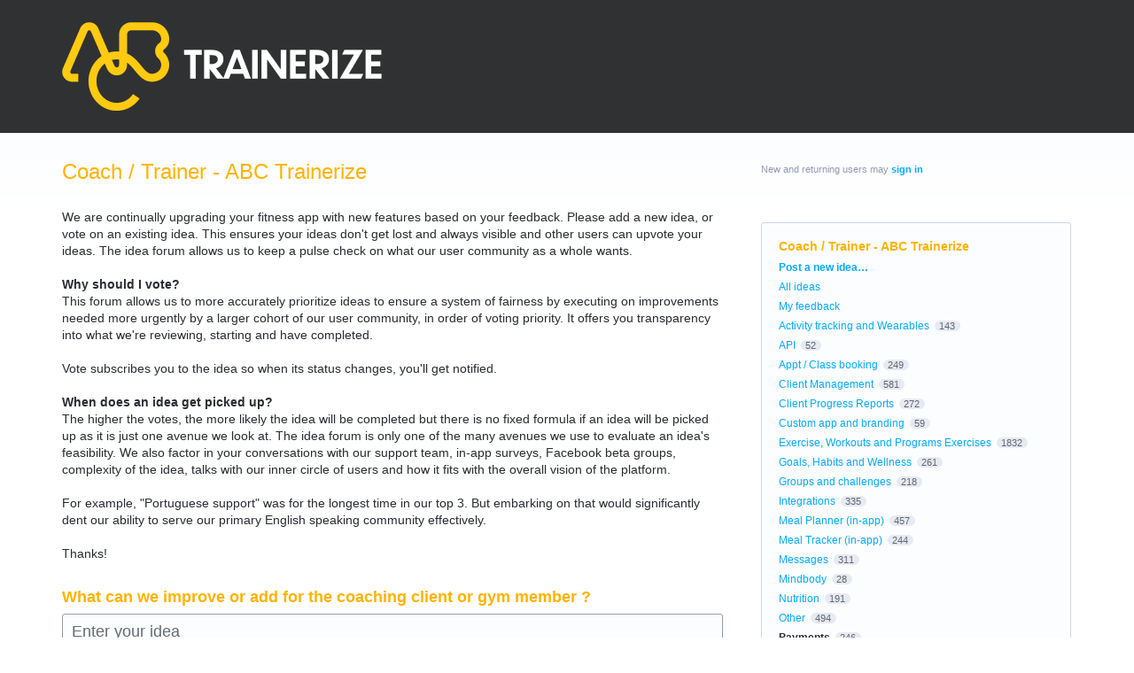

--- FILE ---
content_type: application/javascript; charset=utf-8
request_url: https://by2.uservoice.com/t2/141165/portal/track.js?_=1768896185939&s=0&c=__uvSessionData0
body_size: 22
content:
__uvSessionData0({"uvts":"3bfbae7e-dc98-4125-5146-2e0fc02d40ef"});